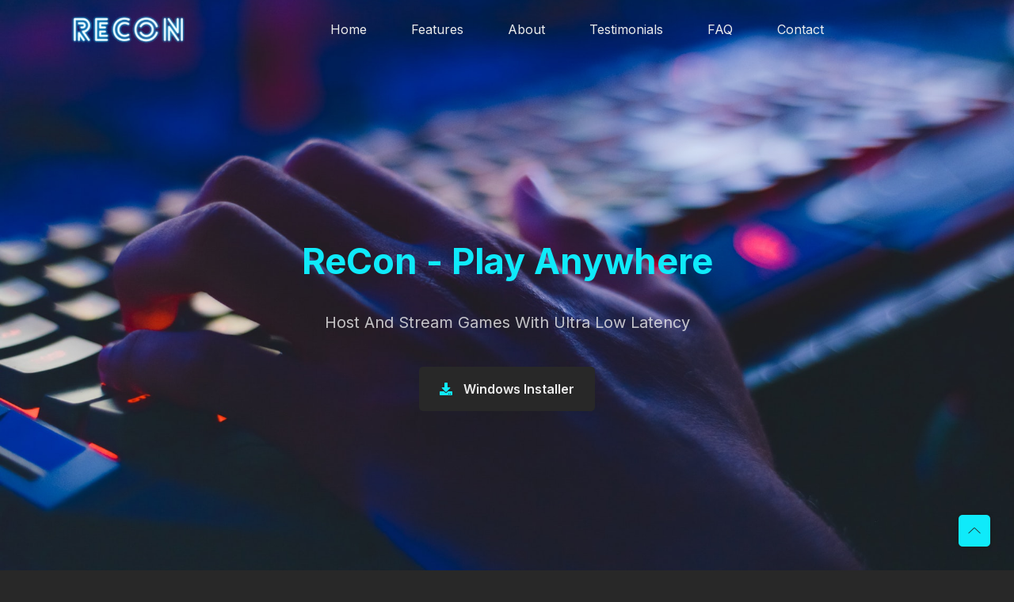

--- FILE ---
content_type: text/html; charset=UTF-8
request_url: https://reconapp.ca/
body_size: 4782
content:
<!-- =========

	Template Name: Play
	Author: UIdeck
	Author URI: https://uideck.com/
	Support: https://uideck.com/support/
	Version: 1.1

========== -->

<!-- Template credit to UIDeck -->

<!DOCTYPE html>
<html lang="en">
  <head>
    <meta charset="UTF-8" />
    <meta http-equiv="X-UA-Compatible" content="IE=edge" />
    <meta name="viewport" content="width=device-width, initial-scale=1.0" />
    <title>ReCon</title>

    <!-- Primary Meta Tags -->
    <meta
      name="title"
      content="ReCon"
    />
    <meta
      name="description"
      content="ReCon"
    />

    <!--====== Favicon Icon ======-->
    <link
      rel="shortcut icon"
      href="assets/images/logo/logo_filled.png"
      type="image/png"
    />

    <!-- ===== All CSS files ===== -->
    <link rel="stylesheet" href="assets/css/bootstrap.min.css" />
    <link rel="stylesheet" href="assets/css/animate.css" />
    <link rel="stylesheet" href="assets/css/lineicons.css" />
    <link rel="stylesheet" href="assets/css/ud-styles.css" />

    <!-- ===== CDN ===== -->
    <script src="https://kit.fontawesome.com/644dcb35a9.js" crossorigin="anonymous"></script>
    
  </head>
  <body>
    <!-- ====== Header Start ====== -->
    <header class="ud-header">
      <div class="container">
        <div class="row">
          <div class="col-lg-12">
            <nav class="navbar navbar-expand-lg">
              <a class='navbar-brand' href='/'>
                <img src="assets/images/logo/brand.png" alt="Brand"/>
              </a>
              <button class="navbar-toggler">
                <span class="toggler-icon"> </span>
                <span class="toggler-icon"> </span>
                <span class="toggler-icon"> </span>
              </button>

              <div class="navbar-collapse">
                <ul id="nav" class="navbar-nav mx-auto">
                  <li class="nav-item">
                    <a class="ud-menu-scroll" href="#home">Home</a>
                  </li>
                  <li class="nav-item">
                    <a class="ud-menu-scroll" href="#features">Features</a>
                  </li>
                  <li class="nav-item">
                    <a class="ud-menu-scroll" href="#about">About</a>
                  </li>
                  <li class="nav-item">
                    <a class="ud-menu-scroll" href="#testimonials">Testimonials</a>
                  </li>
                  <li class="nav-item">
                    <a class="ud-menu-scroll" href="#faq">FAQ</a>
                  </li>
                  <li class="nav-item">
                    <a class="ud-menu-scroll" href="#contact">Contact</a>
                  </li>
                </ul>
              </div>
              
              <!-- Sign In and Sign Up -->
              <!-- <div class="navbar-btn d-none d-sm-inline-block">
                <a href="login.html" class="ud-main-btn ud-login-btn">
                  Sign In
                </a>
                <a class="ud-main-btn ud-white-btn" href="javascript:void(0)">
                  Sign Up
                </a>
              </div> -->
            </nav>
          </div>
        </div>
      </div>
    </header>
    <!-- ====== Header End ====== -->

    <!-- ====== Hero Start ====== -->
    <section class="ud-hero" id="home">
      <div class="container">
        <div class="row">
          <div class="col-lg-12">
            <div class="ud-hero-content wow fadeInUp" data-wow-delay=".2s">
              <h1 class="ud-hero-title">
                ReCon - Play Anywhere
              </h1>
              <p class="ud-hero-desc">
                Host And Stream Games With Ultra Low Latency
              </p>
              <ul class="ud-hero-buttons">
                <li>
                  <a
                    target="_blank"
                    class="ud-main-btn ud-white-btn"
                    href="https://app.reconapp.ca/download/ReCon-Setup-1.1.3.exe"
                    download
                  >
                  <i class="fas fa-download " style="margin-right: 10px;"></i>
                    Windows Installer
                  </a>
                </li>
              </ul>
            </div>
            <div
              class="ud-hero-brands-wrapper wow fadeInUp"
              data-wow-delay=".3s"
            >
          </div>
        </div>
      </div>
    </section>
    <!-- ====== Hero End ====== -->

    <!-- ====== Features Start ====== -->
    <section id="features" class="ud-features">
      <div class="container">
        <div class="row">
          <div class="col-lg-12">
            <div class="ud-section-title">
              <span>Features</span>
              <h2>Play Games Anywhere</h2>
              <p>
                Stream games remotely - Powered by peer hosted remote computers and the
                <a href="https://moonlight-stream.org/" target="_blank">Moonlight</a>
                Client. See this <a href="https://docs.google.com/document/d/1z3oB9EwCIae-gFx5BPKG1G-QxZf8fusFBDOj13V2C1c/edit?usp=sharing">user manual</a> for more information.
              </p>
            </div>
          </div>
        </div>
        <div class="row">
          <div class="col-xl-3 col-lg-3 col-sm-6">
            <div class="ud-single-feature wow fadeInUp" data-wow-delay=".1s">
              <h3 class="ud-feature-title">Step 1:</h3>
              <div class="ud-feature-icon mt-4">
                <i class="fas fa-tools"></i>
              </div>
              <div class="ud-feature-content">
                <h3 class="ud-feature-title">Setup ReCon</h3>
                <p class="ud-feature-desc">
                  Download the ReCon application and register an account.
                </p>
              </div>
            </div>
          </div>
          <div class="col-xl-3 col-lg-3 col-sm-6">
            <div class="ud-single-feature wow fadeInUp" data-wow-delay=".15s">
              <h3 class="ud-feature-title">Step 2:</h3>
              <div class="ud-feature-icon mt-4">
                <i class="fas fa-search"></i>
              </div>
              <div class="ud-feature-content">
                <h3 class="ud-feature-title">Browse Remote Computers</h3>
                <p class="ud-feature-desc">
                  Search for available computers that meet your needs.
                </p>
              </div>
            </div>
          </div>
          <div class="col-xl-3 col-lg-3 col-sm-6">
            <div class="ud-single-feature wow fadeInUp" data-wow-delay=".2s">
              <h3 class="ud-feature-title">Step 3:</h3>
              <div class="ud-feature-icon mt-4">
                <i class="fas fa-gamepad"></i>
              </div>
              <div class="ud-feature-content">
                <h3 class="ud-feature-title">Connect & Play</h3>
                <p class="ud-feature-desc">
                  Connect to a remote machine and start playing your favourite games.
                </p>
              </div>
            </div>
          </div>
        </div>
        <div class="row" style="margin-top: 150px;">
          <div class="col-lg-12">
            <div class="ud-section-title">
              <h2>Host Your Machine</h2>
              <p>
                Start earning money from your unused computers. See this <a href="https://docs.google.com/document/d/1iEhEu2gpLIYY4bETsScwoMwSI66ou1N8UPODYORw3go/edit?usp=sharing">guide</a> for more information.
              </p>
            </div>
          </div>
        </div>
        <div class="row">
          <div class="col-xl-3 col-lg-3 col-sm-6">
            <div class="ud-single-feature wow fadeInUp" data-wow-delay=".1s">
              <h3 class="ud-feature-title">Step 1:</h3>
              <div class="ud-feature-icon mt-4">
                <i class="fas fa-tools"></i>
              </div>
              <div class="ud-feature-content">
                <h3 class="ud-feature-title">Setup ReCon</h3>
                <p class="ud-feature-desc">
                  Download the ReCon application and register an account.
                </p>
              </div>
            </div>
          </div>
          <div class="col-xl-3 col-lg-3 col-sm-6">
            <div class="ud-single-feature wow fadeInUp" data-wow-delay=".15s">
              <h3 class="ud-feature-title">Step 2:</h3>
              <div class="ud-feature-icon mt-4">
                <i class="fas fa-desktop"></i>
              </div>
              <div class="ud-feature-content">
                <h3 class="ud-feature-title">Start Hosting</h3>
                <p class="ud-feature-desc">
                  Complete a first-time setup to begin hosting your computer.
                </p>
              </div>
            </div>
          </div>
          <div class="col-xl-3 col-lg-3 col-sm-6">
            <div class="ud-single-feature wow fadeInUp" data-wow-delay=".2s">
              <h3 class="ud-feature-title">Step 3:</h3>
              <div class="ud-feature-icon mt-4">
                <i class="fas fa-dollar-sign"></i>
              </div>
              <div class="ud-feature-content">
                <h3 class="ud-feature-title">Earn Passive Income</h3>
                <p class="ud-feature-desc">
                  Gamers pay to use your computer to game.
                </p>
              </div>
            </div>
          </div>
        </div>
      </div>
    </section>
    <!-- ====== Features End ====== -->

    <!-- ====== About Start ====== -->
    <section id="about" class="ud-about">
      <div class="container">
        <div class="ud-about-wrapper wow fadeInUp" data-wow-delay=".2s">
          <div class="ud-about-content-wrapper">
            <div class="ud-about-content">
              <span class="tag">About Us</span>
              <h2>Revolutionizing Gaming</h2>
              <p>
                ReCon is the first marketplace for peer-to-peer desktop streaming. 
                For gamers, our goal is to make video games accessible and affordable, 
                so you can play what you want, when you want, how you want.
              </p>
              <br>
                Hosts and those with powerful computers: we want you to join ReCon App!
                Our platform provides an opportunity for you to earn passive income 
                while your computer is idle.
              </p>
              <p>
                Interested? Download the ReCon App and join the gaming revolution today! 
              </p>

              <a class="ud-main-btn" href="https://app.reconapp.ca/download/ReCon-Setup-1.1.3.exe">Download</a>
            </div>
          </div>
          <div class="ud-about-image">
            <div style="max-width:700px;margin-top: 60px;"><img src="assets/images/about/about-image.svg" alt="about-image"/></div>
          </div>
        </div>
      </div>
    </section>
    <!-- ====== About End ====== -->

    <!-- ====== Testimonials Start ====== -->
    <section id="testimonials" class="ud-testimonials">
      <div class="container">
        <div class="row">
          <div class="col-lg-12">
            <div class="ud-section-title mx-auto text-center">
              <span>Testimonials</span>
              <h2>What our Customers Say</h2>
              <p>
                Here’s what our users have to say about ReCon
              </p>
            </div>
          </div>
        </div>

        <div class="row">
          <div class="col-lg-4 col-md-6">
            <div
              class="ud-single-testimonial wow fadeInUp"
              data-wow-delay=".1s"
            >
              <div style="display: flex;flex-direction: row; justify-content: space-between;">
                <h5 class="ud-testimonial-type">Gamer</h5>
                <div class="ud-testimonial-ratings">
                  <i class="lni lni-star-filled"></i>
                  <i class="lni lni-star-filled"></i>
                  <i class="lni lni-star-filled"></i>
                  <i class="lni lni-star-filled"></i>
                  <i class="lni lni-star-filled"></i>
                </div>
              </div>
              <div class="ud-testimonial-content">
                <p>
                  “Finding ReCon allowed me to play games with my friends smoothly, so I can join in without fussing about hardware.”
                </p>
              </div>
              <div class="ud-testimonial-info">
                <div class="ud-testimonial-image">
                  <img
                    src="assets/images/testimonials/author-01.png"
                    alt="author"
                  />
                </div>
                <div class="ud-testimonial-meta">
                  <h4>Lucy DeCruz</h4>
                  <p>Masters Student, age 25</p>
                  <p class="ud-testimonial-extra">Social Gamer</p>
                </div>
              </div>
            </div>
          </div>
          <div class="col-lg-4 col-md-6">
            <div
              class="ud-single-testimonial wow fadeInUp"
              data-wow-delay=".15s"
            >
              <div style="display: flex;flex-direction: row; justify-content: space-between;">
                <h5 class="ud-testimonial-type">Host</h5>
                <div class="ud-testimonial-ratings">
                  <i class="lni lni-star-filled"></i>
                  <i class="lni lni-star-filled"></i>
                  <i class="lni lni-star-filled"></i>
                  <i class="lni lni-star-filled"></i>
                  <i class="lni lni-star-filled"></i>
                </div>
              </div>
              <div class="ud-testimonial-content">
                <p>
                  “Setting up hosting with ReCon was easy and secure thanks to their setup guide. Best of all, hosting has given me passive income with a one-time setup.”
                </p>
              </div>
              <div class="ud-testimonial-info">
                <div class="ud-testimonial-image">
                  <img
                    src="assets/images/testimonials/author-02.png"
                    alt="author"
                  />
                </div>
                <div class="ud-testimonial-meta">
                  <h4>John Naranja</h4>
                  <p>Software Engineer, age 37</p>
                </div>
              </div>
            </div>
          </div>
          <div class="col-lg-4 col-md-6">
            <div
              class="ud-single-testimonial wow fadeInUp"
              data-wow-delay=".2s"
            >
              <div style="display: flex;flex-direction: row; justify-content: space-between;">
                <h5 class="ud-testimonial-type">Gamer</h5>
                <div class="ud-testimonial-ratings">
                  <i class="lni lni-star-filled"></i>
                  <i class="lni lni-star-filled"></i>
                  <i class="lni lni-star-filled"></i>
                  <i class="lni lni-star-filled"></i>
                  <i class="lni lni-star-filled"></i>
                </div>
              </div>
              <div class="ud-testimonial-content">
                <p>
                  “ReCon has given me the freedom of a powerful setup without any of the transportation costs.” 
                </p>
              </div>
              <div class="ud-testimonial-info">
                <div class="ud-testimonial-image">
                  <img
                    src="assets/images/testimonials/author-03.png"
                    alt="author"
                  />
                </div>
                <div class="ud-testimonial-meta">
                  <h4>Andrew Davidson</h4>
                  <p>Second-year Student, age 20</p>
                  <p class="ud-testimonial-extra">Diamond II in League of Legends</p>
                </div>
              </div>
            </div>
          </div>
        </div>
      </div>
    </section>
    <!-- ====== Testimonials End ====== -->

    <!-- ====== FAQ Start ====== -->
    <section id="faq" class="ud-faq">
      <div class="container">
        <div class="row">
          <div class="col-lg-12">
            <div class="ud-section-title text-center mx-auto">
              <span>FAQ</span>
              <h2>Any Questions? Answered</h2>
              <p>
                Find answers to your frequently asked questions here.
              </p>
            </div>
          </div>
        </div>

        <div class="row">
          <div class="col-lg-6">
            <div class="ud-single-faq wow fadeInUp" data-wow-delay=".1s">
              <div class="accordion">
                <button
                  class="ud-faq-btn collapsed"
                  data-bs-toggle="collapse"
                  data-bs-target="#collapseOne"
                >
                  <span class="icon flex-shrink-0">
                    <i class="lni lni-chevron-down"></i>
                  </span>
                  <span>Is it free to host?</span>
                </button>
                <div id="collapseOne" class="accordion-collapse collapse">
                  <div class="ud-faq-body">
                    It's 100% free to host your computer on ReCon. You don't need to pay any fee to begin hosting.
                    ReCon will take a 7.5% cut from what you earn as service fees.
                  </div>
                </div>
              </div>
            </div>
            <div class="ud-single-faq wow fadeInUp" data-wow-delay=".15s">
              <div class="accordion">
                <button
                  class="ud-faq-btn collapsed"
                  data-bs-toggle="collapse"
                  data-bs-target="#collapseTwo"
                >
                  <span class="icon flex-shrink-0">
                    <i class="lni lni-chevron-down"></i>
                  </span>
                  <span>Is it free to use?</span>
                </button>
                <div id="collapseTwo" class="accordion-collapse collapse">
                  <div class="ud-faq-body">
                    ReCon is a marketplace where you can find PCs to game on. You pay an hourly rate decided by the host.
                  </div>
                </div>
              </div>
            </div>
          </div>
          <div class="col-lg-6">
            <div class="ud-single-faq wow fadeInUp" data-wow-delay=".1s">
              <div class="accordion">
                <button
                  class="ud-faq-btn collapsed"
                  data-bs-toggle="collapse"
                  data-bs-target="#collapseFour"
                >
                  <span class="icon flex-shrink-0">
                    <i class="lni lni-chevron-down"></i>
                  </span>
                  <span>Is hosting safe? How are you ensuring safety?</span>
                </button>
                <div id="collapseFour" class="accordion-collapse collapse">
                  <div class="ud-faq-body">
                    ReCon hosting is 100% safe. It is our No.1 priority to make sure that your computer is secure
                    while it is being hosted on ReCon. Some steps we take to guarantee safety includes: setup of a secure Windows account with limited permissions,
                    periodic screen capturing to report the user's activity and more.
                  </div>
                </div>
              </div>
            </div>
            <div class="ud-single-faq wow fadeInUp" data-wow-delay=".15s">
              <div class="accordion">
                <button
                  class="ud-faq-btn collapsed"
                  data-bs-toggle="collapse"
                  data-bs-target="#collapseFive"
                >
                  <span class="icon flex-shrink-0">
                    <i class="lni lni-chevron-down"></i>
                  </span>
                  <span>How is ReCon different than other cloud gaming services?</span>
                </button>
                <div id="collapseFive" class="accordion-collapse collapse">
                  <div class="ud-faq-body">
                    ReCon is fundamentally different from other cloud gaming services because we are not a cloud gaming service.
                    ReCon is a marketplace that provides a platform for gamers to share their PCs. Because of this, we offer wider
                    game selection, better hardware flexibility, and most importantly a community where you can connect to anywhere.
                  </div>
                </div>
              </div>
            </div>
          </div>
        </div>
      </div>
    </section>
    <!-- ====== FAQ End ====== -->

    <!-- ====== Contact Start ====== -->
    <section id="contact" class="ud-contact">
      <div class="container">
        <div class="row align-items-center">
          <div class="col-xl-8 col-lg-7">
            <div class="ud-contact-content-wrapper">
              <div class="ud-contact-title">
                <span>CONTACT US</span>
                <h2>
                  Love to hear from you!
                </h2>
              </div>
              <div class="ud-contact-info-wrapper">
                <!-- <div class="ud-single-info">
                  <div class="ud-info-icon">
                    <i class="lni lni-map-marker"></i>
                  </div>
                  <div class="ud-info-meta">
                    <h5>Our Location</h5>
                    <p>5307 Victoria Drive #244, Vancouver, BC V5P 3V6, Canada</p>
                  </div>
                </div>
                <div class="ud-single-info">
                  <div class="ud-info-icon">
                    <i class="lni lni-envelope"></i>
                  </div>
                  <div class="ud-info-meta">
                    <h5>How Can We Help?</h5>
                    <p>info@reconapp.ca</p>
                  </div> -->
                </div>
              </div>
            </div>
          </div>
          <div class="col-xl-4 col-lg-5">
            <div
              class="ud-contact-form-wrapper wow fadeInUp"
              data-wow-delay=".2s"
            >
              <h3 class="ud-contact-form-title">Send us a Message</h3>
              <div class="ud-contact-form">
                <div class="ud-form-group">
                  <label for="fullName">Full Name*</label>
                  <input
                    type="text"
                    name="fullName"
                    id="form-name"
                  />
                </div>
                <div class="ud-form-group">
                  <label for="message">Message*</label>
                  <textarea
                    name="message"
                    rows="1"
                    id="form-message"
                  ></textarea>
                </div>
                <div class="ud-form-group mb-0">
                  <button onclick="sendMail()" class="ud-main-btn">
                    Send Message
                  </button>
                </div>
              </div>
            </div>
          </div>
        </div>
      </div>
    </section>
    <!-- ====== Contact End ====== -->

    <!-- ====== Footer Start ====== -->
    <footer class="ud-footer wow fadeInUp" data-wow-delay=".15s">
      <div class="ud-footer-widgets">
        <div class="container">
          <div class="row">
            <div class="col-xl-3 col-lg-4 col-md-6">
              <div class="ud-widget">
                <a class='ud-footer-logo' href='/'>
                  <img src="assets/images/logo/brand.png" alt="logo" />
                </a>
                <p class="ud-widget-desc">
                The Future of Gaming.
                </p>
                </div>
              </div>
          </div>
          <div class="row pb-4">
            <div class="col-6">
              <h5>ON Branch (Primary)</h5>
              <div>
                185 The West Mall, 905,
              </div>
              <div>
                Etobicoke, Ontario, Canada, M9C 5L5
              </div>
            </div>
            <div class="col-6">
              <h5>BC Branch (Secondary)</h5>
              <div>
                Waterfront Business Centre 145 Chadwick Ct, #220, North
              </div>
              <div>
                Vancouver, British Columbia, Canada, V7M 3K2
              </div>
            </div>
        </div>
      </div>
      <div class="ud-footer-bottom">
        <div class="container">
          <div class="row">
            <div class="col-md-8">
              <div class="ud-footer-bottom-left">
                <a href='/privacy-policy'>Privacy Policy</a>
                <a href='/terms-and-conditions'>Terms & Conditions</a>
              </div>
            </div>
            <div class="col-md-4">
              <p class="ud-footer-bottom-right">
                Template by
                <a href="https://uideck.com" rel="nofollow">UIdeck</a>
              </p>
            </div>
          </div>
        </div>
      </div>
    </footer>
    <!-- ====== Footer End ====== -->

    <!-- ====== Back To Top Start ====== -->
    <a href="javascript:void(0)" class="back-to-top">
      <i class="lni lni-chevron-up"> </i>
    </a>
    <!-- ====== Back To Top End ====== -->

    <!-- ====== All Javascript Files ====== -->
    <script src="assets/js/bootstrap.bundle.min.js"></script>
    <script src="assets/js/wow.min.js"></script>
    <script src="assets/js/main.js"></script>
    <script>
      const getDownloadLink = () => "https://app.reconapp.ca/download/ReCon-Setup-1.1.3.exe";

      const DownloadLink = () => {
        window.alert("Coming soon!");
      };

      // ==== for menu scroll
      const pageLink = document.querySelectorAll(".ud-menu-scroll");

      pageLink.forEach((elem) => {
        elem.addEventListener("click", (e) => {
          e.preventDefault();
          document.querySelector(elem.getAttribute("href")).scrollIntoView({
            behavior: "smooth",
            offsetTop: 1 - 60,
          });
        });
      });

      // section menu active
      function onScroll(event) {
        const sections = document.querySelectorAll(".ud-menu-scroll");
        const scrollPos =
          window.pageYOffset ||
          document.documentElement.scrollTop ||
          document.body.scrollTop;

        for (let i = 0; i < sections.length; i++) {
          const currLink = sections[i];
          const val = currLink.getAttribute("href");
          const refElement = document.querySelector(val);
          const scrollTopMinus = scrollPos + 73;
          if (
            refElement.offsetTop <= scrollTopMinus &&
            refElement.offsetTop + refElement.offsetHeight > scrollTopMinus
          ) {
            document
              .querySelector(".ud-menu-scroll")
              .classList.remove("active");
            currLink.classList.add("active");
          } else {
            currLink.classList.remove("active");
          }
        }
      }

      const sendMail = () => {
        let name = document.getElementById('form-name').value;
        let message = document.getElementById('form-message').value;
        window.location.replace(`mailto:info@reconapp.ca?body=${message}&subject=${name} wants to talk about ReCon.`)
      }

      window.document.addEventListener("scroll", onScroll);
    </script>
  </body>
</html>


--- FILE ---
content_type: text/css; charset=UTF-8
request_url: https://reconapp.ca/assets/css/ud-styles.css
body_size: 6475
content:
/* =======

	Template Name: Play Bootstrap
	Author: UIdeck
	Author URI: https://uideck.com/
	Support: https://github.com/uideck/
	Version: 1.0

======== */
/*===========================
  COMMON css 
===========================*/
@import url("https://fonts.googleapis.com/css2?family=Inter:wght@200;300;400;500;600;700;800;900&display=swap");
:root {
  --font: "Inter", sans-serif;
  --body-color: #d4d6d8;
  --heading-color: #ececec;
  --primary-color: #0feafa;
  --primary-darker: #18b2dc;
  --accent-color: #ac43b1;
  --dark800: #282828;
  --dark700: #404040;
  --background-accent: #2b2f30;
}

body {
  font-family: var(--font);
  font-weight: normal;
  font-style: normal;
  color: var(--body-color);
  overflow-x: hidden;
  background-color: var(--dark800);
}

* {
  margin: 0;
  padding: 0;
  -webkit-box-sizing: border-box;
  box-sizing: border-box;
}

img {
  max-width: 100%;
}

a,
button,
input,
textarea {
  -webkit-transition: all 0.3s ease-out 0s;
  transition: all 0.3s ease-out 0s;
}

a,
a:focus,
input:focus,
textarea:focus,
button:focus,
.navbar-toggler:focus {
  text-decoration: none;
  outline: none;
  -webkit-box-shadow: none;
  box-shadow: none;
}

a:focus,
a:hover {
  text-decoration: none;
}

i,
span,
a {
  display: inline-block;
}

audio,
canvas,
iframe,
img,
svg,
video {
  vertical-align: middle;
}

h1,
h2,
h3,
h4,
h5,
h6 {
  font-weight: 700;
  color: var(--heading-color);
  margin: 0px;
}

h1 {
  font-size: 48px;
}

h2 {
  font-size: 36px;
}

h3 {
  font-size: 28px;
}

h4 {
  font-size: 22px;
}

h5 {
  font-size: 18px;
}

h6 {
  font-size: 16px;
}

ul,
ol {
  margin: 0px;
  padding: 0px;
  list-style-type: none;
}

p {
  font-size: 16px;
  font-weight: 400;
  line-height: 26px;
  color: var(--body-color);
  margin: 0px;
}

.bg_cover {
  background-position: center center;
  background-size: cover;
  background-repeat: no-repeat;
  width: 100%;
  height: 100%;
}

/*===== All Button Style =====*/
.ud-main-btn {
  display: inline-block;
  text-align: center;
  white-space: nowrap;
  vertical-align: middle;
  font-weight: 500;
  font-size: 16px;
  border-radius: 5px;
  padding: 15px 25px;
  border: 1px solid transparent;
  color: var(--dark800);
  cursor: pointer;
  z-index: 5;
  -webkit-transition: all 0.4s ease-out 0s;
  transition: all 0.4s ease-out 0s;
  background: var(--primary-color);
}

.ud-main-btn:hover {
  color: var(--dark800);
  background: var(--heading-color);
}

@media (max-width: 767px) {
  .container {
    padding-left: 40px;
    padding-right: 40px;
  }
}

@media only screen and (min-width: 576px) and (max-width: 767px) {
  .container {
    padding-left: 20px;
    padding-right: 20px;
  }
}

.back-to-top {
  width: 40px;
  height: 40px;
  line-height: 40px;
  background: var(--primary-color);
  -webkit-box-shadow: 0px 0px 5px rgba(0, 0, 0, 0.2);
  box-shadow: 0px 0px 5px rgba(0, 0, 0, 0.2);
  text-align: center;
  -webkit-box-pack: center;
  -ms-flex-pack: center;
  justify-content: center;
  -webkit-box-align: center;
  -ms-flex-align: center;
  align-items: center;
  border-radius: 5px;
  position: fixed;
  right: 30px;
  bottom: 30px;
  z-index: 99;
  color: var(--dark800);
}

.back-to-top:hover {
  color: var(--dark800);
  background: var(--heading-color);
}

/* ===== Header CSS ===== */
.ud-header {
  position: absolute;
  top: 0;
  left: 0;
  width: 100%;
  z-index: 99;
  -webkit-transition: all 0.3s ease-out 0s;
  transition: all 0.3s ease-out 0s;
}

.sticky {
  position: fixed;
  z-index: 99;
  background-color: rgba(64, 64, 64, 0.8);
  -webkit-backdrop-filter: blur(5px);
  backdrop-filter: blur(5px);
  -webkit-box-shadow: inset 0 -1px 0 0 rgba(0, 0, 0, 0.1);
  box-shadow: inset 0 -1px 0 0 rgba(0, 0, 0, 0.1);
  -webkit-transition: all 0.3s ease-out 0s;
  transition: all 0.3s ease-out 0s;
}

.sticky .navbar {
  padding: 0;
}

.navbar {
  padding: 0px 0;
  border-radius: 5px;
  position: relative;
  -webkit-transition: all 0.3s ease-out 0s;
  transition: all 0.3s ease-out 0s;
}

.navbar-brand {
  padding: 0;
}

@media only screen and (min-width: 768px) and (max-width: 991px),
  (max-width: 767px) {
  .navbar-brand {
    padding: 5px 0px;
  }
}

.navbar-brand img {
  max-width: 160px;
}

.navbar-toggler {
  padding: 0;
}

.navbar-toggler .toggler-icon {
  width: 30px;
  height: 2px;
  background-color: var(--primary-color);
  display: block;
  margin: 5px 0;
  position: relative;
  -webkit-transition: all 0.3s ease-out 0s;
  transition: all 0.3s ease-out 0s;
}

.navbar-toggler.active .toggler-icon:nth-of-type(1) {
  -webkit-transform: rotate(45deg);
  transform: rotate(45deg);
  top: 7px;
}

.navbar-toggler.active .toggler-icon:nth-of-type(2) {
  opacity: 0;
}

.navbar-toggler.active .toggler-icon:nth-of-type(3) {
  -webkit-transform: rotate(135deg);
  transform: rotate(135deg);
  top: -7px;
}

@media only screen and (min-width: 768px) and (max-width: 991px),
  (max-width: 767px) {
  .navbar-collapse {
    position: absolute;
    top: 100%;
    right: 0;
    max-width: 300px;
    width: 100%;
    background-color: var(--dark800);
    z-index: 9;
    -webkit-box-shadow: 0px 15px 20px 0px rgba(0, 0, 0, 0.1);
    box-shadow: 0px 15px 20px 0px rgba(0, 0, 0, 0.1);
    padding: 0px;
    display: none;
    border-radius: 5px;
  }
  .navbar-collapse.show {
    display: block;
  }
}

@media only screen and (min-width: 768px) and (max-width: 991px),
  (max-width: 767px) {
  .navbar-nav {
    padding: 20px 30px;
  }
}

.navbar-nav .nav-item {
  position: relative;
  padding: 0px 20px;
}

@media only screen and (min-width: 992px) and (max-width: 1199px) {
  .navbar-nav .nav-item {
    padding: 0px 12px;
  }
}

@media only screen and (min-width: 768px) and (max-width: 991px),
  (max-width: 767px) {
  .navbar-nav .nav-item {
    padding: 0px;
  }
}

.navbar-nav .nav-item > a {
  font-size: 16px;
  font-weight: 400;
  color: var(--heading-color);
  -webkit-transition: all 0.3s ease-out 0s;
  transition: all 0.3s ease-out 0s;
  padding: 25px 8px;
  position: relative;
}

@media only screen and (min-width: 768px) and (max-width: 991px),
  (max-width: 767px) {
  .navbar-nav .nav-item > a {
    display: block;
    padding: 8px 0;
    color: var(--heading-color);
  }
}

.navbar-nav .nav-item > a:hover,
.navbar-nav .nav-item > a.active {
  color: var(--primary-color);
  opacity: 1;
}

@media only screen and (min-width: 768px) and (max-width: 991px),
  (max-width: 767px) {
  .navbar-nav .nav-item > a:hover,
  .navbar-nav .nav-item > a.active {
    color: var(--primary-color);
    opacity: 1;
  }
}

.navbar-nav .nav-item .ud-submenu {
  position: absolute;
  width: 250px;
  background: var(--dark800);
  top: 110%;
  padding: 20px 30px;
  -webkit-box-shadow: 0 15px 44px rgba(140, 140, 140, 0.18);
  box-shadow: 0 15px 44px rgba(140, 140, 140, 0.18);
  border-radius: 5px;
  opacity: 0;
  visibility: hidden;
  -webkit-transition: all 0.3s ease-out 0s;
  transition: all 0.3s ease-out 0s;
}

@media only screen and (min-width: 768px) and (max-width: 991px),
  (max-width: 767px) {
  .navbar-nav .nav-item .ud-submenu {
    position: static;
    -webkit-box-shadow: none;
    box-shadow: none;
    width: 100%;
    padding: 0px;
    opacity: 1;
    visibility: visible;
    display: none;
  }
}

.navbar-nav .nav-item .ud-submenu.show {
  display: block;
}

.navbar-nav .nav-item .ud-submenu .ud-submenu-link {
  padding: 7px 0;
  color: var(--heading-color);
  font-size: 14px;
}

.navbar-nav .nav-item .ud-submenu .ud-submenu-link:hover {
  color: var(--primary-color);
}

.navbar-nav .nav-item:hover > a {
  opacity: 0.5;
}

@media only screen and (min-width: 768px) and (max-width: 991px),
  (max-width: 767px) {
  .navbar-nav .nav-item:hover > a {
    color: var(--primary-color);
    opacity: 1;
  }
}

.navbar-nav .nav-item:hover > .ud-submenu {
  opacity: 1;
  visibility: visible;
  top: 100%;
}

.navbar-nav .nav-item.nav-item-has-children > a {
  position: relative;
}

.navbar-nav .nav-item.nav-item-has-children > a::after {
  content: "";
  -webkit-box-sizing: border-box;
  box-sizing: border-box;
  position: absolute;
  width: 10px;
  height: 10px;
  border-bottom: 2px solid;
  border-right: 2px solid;
  -webkit-transform: rotate(45deg) translateY(-50%);
  transform: rotate(45deg) translateY(-50%);
  right: -15px;
  top: 50%;
  margin-top: -2px;
}

@media only screen and (min-width: 768px) and (max-width: 991px),
  (max-width: 767px) {
  .navbar-nav .nav-item.nav-item-has-children > a::after {
    right: 5px;
  }
}

@media only screen and (min-width: 768px) and (max-width: 991px),
  (max-width: 767px) {
  .navbar-btn {
    position: absolute;
    top: 50%;
    right: 50px;
    -webkit-transform: translateY(-50%);
    transform: translateY(-50%);
  }
}

.navbar-btn .ud-main-btn {
  padding: 8px 16px;
  background: transparent;
}

.navbar-btn .ud-login-btn:hover {
  opacity: 0.5;
}

.navbar-btn .ud-white-btn {
  background: rgba(255, 255, 255, 0.2);
}

.navbar-btn .ud-white-btn:hover {
  background: white;
  color: var(--heading-color);
}

.sticky .navbar-toggler .toggler-icon {
  background-color: var(--heading-color);
}

.sticky .navbar-nav .nav-item:hover > a {
  color: var(--primary-color);
  opacity: 1;
}

.sticky .navbar-nav .nav-item a {
  color: var(--heading-color);
}

.sticky .navbar-nav .nav-item a.active,
.sticky .navbar-nav .nav-item a:hover {
  color: var(--primary-color);
  opacity: 1;
}

.sticky .navbar-btn .ud-main-btn.ud-login-btn {
  color: var(--heading-color);
}

.sticky .navbar-btn .ud-main-btn.ud-login-btn:hover {
  color: var(--primary-color);
  opacity: 1;
}

.sticky .navbar-btn .ud-white-btn {
  background: var(--primary-color);
  color: var(--dark800);
}

.sticky .navbar-btn .ud-white-btn:hover {
  background: var(--heading-color);
}

/* ===== Hero CSS ===== */
.ud-hero {
  background: var(--primary-color);
  background-image: url("../images/banner/banner-bg.jpg");
  background-position-y: 30%;
  background-attachment: fixed;
  background-repeat: no-repeat;
  background-size: cover;
  padding-top: 300px;
  padding-bottom: 200px;
}

@media only screen and (min-width: 768px) and (max-width: 991px) {
  .ud-hero {
    padding-top: 160px;
  }
}

@media (max-width: 767px) {
  .ud-hero {
    padding-top: 130px;
  }
}

.ud-hero-content {
  max-width: 780px;
  margin: auto;
  margin-bottom: 30px;
}

.ud-hero-content .ud-hero-title {
  color: var(--primary-color);
  font-weight: 700;
  font-size: 45px;
  line-height: 60px;
  text-align: center;
  margin-bottom: 30px;
}

@media only screen and (min-width: 768px) and (max-width: 991px) {
  .ud-hero-content .ud-hero-title {
    font-size: 38px;
    line-height: 50px;
  }
}

@media (max-width: 767px) {
  .ud-hero-content .ud-hero-title {
    font-size: 26px;
    line-height: 38px;
  }
}

.ud-hero-content .ud-hero-desc {
  font-weight: normal;
  font-size: 20px;
  line-height: 35px;
  text-align: center;
  color: var(--heading-color);
  opacity: 0.8;
  max-width: 600px;
  margin: auto;
  margin-bottom: 30px;
}

@media (max-width: 767px) {
  .ud-hero-content .ud-hero-desc {
    font-size: 16px;
    line-height: 30px;
  }
}

.ud-hero-buttons {
  display: -webkit-box;
  display: -ms-flexbox;
  display: flex;
  -webkit-box-align: center;
  -ms-flex-align: center;
  align-items: center;
  -webkit-box-pack: center;
  -ms-flex-pack: center;
  justify-content: center;
}

.ud-hero-buttons .ud-main-btn {
  margin: 8px;
}

@media (max-width: 767px) {
  .ud-hero-buttons .ud-main-btn {
    margin: 5px;
  }
}

@media (max-width: 767px) {
  .ud-hero-buttons .ud-main-btn {
    padding: 12px 16px;
  }
}

.ud-hero-buttons .ud-white-btn {
  background: var(--dark800);
  color: var(--heading-color);
  font-weight: 600;
}

.ud-hero-buttons .ud-white-btn i {
  color: var(--primary-color);
}

.ud-hero-buttons .ud-white-btn:hover {
  -webkit-box-shadow: 0px 0px 25px rgba(0, 0, 0, 0.2);
  box-shadow: 0px 0px 25px rgba(0, 0, 0, 0.2);
  background: var(--primary-color);
  color: var(--dark800);
}

.ud-hero-buttons .ud-white-btn:hover i {
  color: var(--dark800);
}

.ud-hero-buttons .ud-link-btn:hover {
  color: var(--dark800);
  background: transparent;
  opacity: 0.5;
}

.ud-hero-brands-wrapper {
  text-align: center;
  margin-bottom: 40px;
}

.ud-hero-brands-wrapper img {
  -webkit-transition: all 0.3s;
  transition: all 0.3s;
  opacity: 0.5;
  max-width: 250px;
}

.ud-hero-brands-wrapper img:hover {
  opacity: 1;
}

.ud-hero-image {
  max-width: 845px;
  margin: auto;
  text-align: center;
  position: relative;
  z-index: 1;
}

.ud-hero-image img {
  max-width: 100%;
  text-align: center;
}

.ud-hero-image .shape {
  position: absolute;
  z-index: -1;
}

.ud-hero-image .shape.shape-1 {
  bottom: 0;
  left: -30px;
}

.ud-hero-image .shape.shape-2 {
  top: -20px;
  right: -20px;
}

/* ===== Features CSS ===== */
.ud-features {
  padding-top: 120px;
  padding-bottom: 90px;
  background: #282828;
}

@media (max-width: 767px) {
  .ud-features {
    padding-top: 80px;
    padding-bottom: 40px;
  }
}

.ud-section-title {
  max-width: 620px;
  margin-bottom: 70px;
}

.ud-section-title span {
  font-weight: 600;
  font-size: 18px;
  color: var(--primary-color);
  margin-bottom: 10px;
}

.ud-section-title h2 {
  font-weight: 700;
  font-size: 42px;
  line-height: 55px;
  text-transform: capitalize;
  color: var(--heading-color);
  margin-bottom: 20px;
}

.ud-section-title p {
  font-size: 20px;
  line-height: 30px;
}

@media (max-width: 767px) {
  .ud-section-title p {
    font-size: 16px;
    line-height: 26px;
  }
}

.ud-section-title a {
  color: var(--primary-color);
}

.ud-single-feature {
  margin-bottom: 40px;
}

.ud-single-feature:hover .ud-feature-icon::before {
  -webkit-transform: rotate(45deg);
  transform: rotate(45deg);
}

.ud-single-feature .ud-feature-icon {
  width: 70px;
  height: 70px;
  display: -webkit-box;
  display: -ms-flexbox;
  display: flex;
  -webkit-box-align: center;
  -ms-flex-align: center;
  align-items: center;
  -webkit-box-pack: center;
  -ms-flex-pack: center;
  justify-content: center;
  border-radius: 14px;
  background: var(--primary-color);
  font-size: 32px;
  color: var(--dark800);
  position: relative;
  z-index: 1;
  text-align: center;
  margin-bottom: 40px;
}

.ud-single-feature .ud-feature-icon::before {
  content: "";
  position: absolute;
  width: 100%;
  height: 100%;
  top: 0;
  left: 0;
  border-radius: 14px;
  background: var(--primary-color);
  opacity: 0.2;
  z-index: -1;
  -webkit-transform: rotate(23deg);
  transform: rotate(23deg);
  -webkit-transition: all 0.3s ease-out 0s;
  transition: all 0.3s ease-out 0s;
}

.ud-single-feature .ud-feature-title {
  font-weight: 700;
  font-size: 20px;
  line-height: 28px;
  margin-bottom: 12px;
}

@media only screen and (min-width: 992px) and (max-width: 1199px) {
  .ud-single-feature .ud-feature-title {
    font-size: 18px;
    line-height: 26px;
  }
}

.ud-single-feature .ud-feature-desc {
  font-size: 16px;
  line-height: 24px;
  margin-bottom: 40px;
}

.ud-single-feature .ud-feature-link {
  font-weight: 500;
  color: var(--body-color);
}

.ud-single-feature .ud-feature-link:hover {
  color: var(--primary-color);
}

/* ===== About CSS ===== */
.ud-about {
  background: var(--background-accent);
  padding: 120px 0;
}

@media (max-width: 767px) {
  .ud-about {
    padding: 80px 0;
  }
}

.ud-about-wrapper {
  background: var(--dark800);
  border: 1px solid rgba(0, 0, 0, 0.08);
  display: -webkit-box;
  display: -ms-flexbox;
  display: flex;
  -webkit-box-pack: justify;
  -ms-flex-pack: justify;
  justify-content: space-between;
}

@media only screen and (min-width: 768px) and (max-width: 991px),
  (max-width: 767px) {
  .ud-about-wrapper {
    display: block;
  }
}

.ud-about-content-wrapper {
  padding: 70px;
}

@media (max-width: 767px) {
  .ud-about-content-wrapper {
    padding: 50px 30px;
  }
}

@media only screen and (min-width: 576px) and (max-width: 767px) {
  .ud-about-content-wrapper {
    padding: 50px;
  }
}

.ud-about-content {
  max-width: 500px;
}

.ud-about-content .tag {
  font-weight: 500;
  font-size: 14px;
  color: var(--dark800);
  background: var(--primary-color);
  padding: 5px 20px;
  display: inline-block;
  margin-bottom: 20px;
}

.ud-about-content h2 {
  font-weight: bold;
  font-size: 36px;
  line-height: 45px;
  margin-bottom: 30px;
}

@media (max-width: 767px) {
  .ud-about-content h2 {
    font-size: 26px;
    line-height: 38px;
  }
}

.ud-about-content p {
  font-size: 16px;
  line-height: 28px;
  margin-bottom: 40px;
}

.ud-about-content .ud-main-btn:hover {
  background: #2748b4;
  -webkit-box-shadow: 0px 0px 10px rgba(0, 0, 0, 0.3);
  box-shadow: 0px 0px 10px rgba(0, 0, 0, 0.3);
}

@media only screen and (min-width: 768px) and (max-width: 991px),
  (max-width: 767px) {
  .ud-about-image {
    text-align: center;
  }
}

/* ===== Pricing CSS ===== */
.ud-pricing {
  padding-top: 120px;
  padding-bottom: 90px;
  background-color: var(--dark700);
}

@media (max-width: 767px) {
  .ud-pricing {
    padding-top: 80px;
    padding-bottom: 40px;
  }
}

.ud-single-pricing {
  margin-bottom: 40px;
  background: var(--dark800);
  border: 2px solid var(--dark700) dc;
  border-radius: 8px;
  text-align: center;
  padding: 45px 30px;
  position: relative;
}

.ud-single-pricing.active {
  background: -webkit-gradient(
    linear,
    left top,
    left bottom,
    from(#3056d3),
    to(#179bee)
  );
  background: linear-gradient(
    180deg,
    var(--primary-color) 0%,
    var(--primary-darker) 100%
  );
  border: none;
  padding: 55px 30px;
}

.ud-single-pricing.active .ud-pricing-header h3,
.ud-single-pricing.active .ud-pricing-header h4 {
  color: var(--dark800);
}

.ud-single-pricing.active .ud-pricing-body li {
  color: var(--dark800);
}

.ud-single-pricing.first-item::after,
.ud-single-pricing.last-item::after {
  content: "";
  position: absolute;
  width: 55px;
  height: 55px;
  z-index: 1;
}

.ud-single-pricing.first-item::after {
  background: var(--primary-color);
  left: -2px;
  bottom: -2px;
  border-radius: 0px 55px 0px 8px;
}

.ud-single-pricing.last-item::after {
  background: #13c296;
  top: -2px;
  right: -2px;
  border-radius: 0px 8px 0px 55px;
}

.ud-single-pricing .ud-popular-tag {
  display: inline-block;
  padding: 10px 25px;
  background: var(--dark800);
  border-radius: 30px;
  color: var(--primary-color);
  margin-bottom: 20px;
  font-weight: 600;
}

.ud-single-pricing .ud-pricing-header h3 {
  font-weight: 500;
  font-size: 15px;
  margin-bottom: 8px;
}

.ud-single-pricing .ud-pricing-header h4 {
  font-weight: 600;
  font-size: 26px;
  color: var(--primary-color);
  margin-bottom: 40px;
}

.ud-single-pricing .ud-pricing-body {
  margin-bottom: 40px;
}

.ud-single-pricing .ud-pricing-body li {
  font-weight: 500;
  font-size: 15px;
  margin-bottom: 18px;
}

.ud-single-pricing .ud-main-btn {
  border-radius: 30px;
  padding: 15px 40px;
}

.ud-single-pricing .ud-border-btn {
  border: 1px solid #d4deff;
  color: var(--primary-color);
  background: var(--dark800);
}

.ud-single-pricing .ud-border-btn:hover {
  color: var(--dark800);
  border-color: var(--primary-color);
  background: var(--primary-color);
}

.ud-single-pricing .ud-white-btn {
  background: var(--dark800);
  color: var(--heading-color);
}

.ud-single-pricing .ud-white-btn:hover {
  color: var(--dark800);
  background: var(--heading-color);
}

/* ===== FAQ CSS ===== */
.ud-faq {
  padding-top: 120px;
  padding-bottom: 90px;
  background: var(--dark700);
  position: relative;
  z-index: 1;
}

@media (max-width: 767px) {
  .ud-faq {
    padding-top: 80px;
    padding-bottom: 50px;
  }
}

.ud-faq .shape {
  position: absolute;
  z-index: -1;
  left: 0;
  top: 0;
}

.ud-single-faq {
  background: var(--dark800);
  border: 1px solid var(--primary-color);
  -webkit-box-shadow: 0px 20px 95px rgba(201, 203, 204, 0.3);
  box-shadow: 0px 20px 95px rgba(201, 203, 204, 0.3);
  border-radius: 10px;
  margin-bottom: 30px;
}

.ud-single-faq .ud-faq-btn {
  text-align: left;
  display: -webkit-box;
  display: -ms-flexbox;
  display: flex;
  width: 100%;
  -webkit-box-align: center;
  -ms-flex-align: center;
  align-items: center;
  border: none;
  background: transparent;
  font-weight: 600;
  font-size: 18px;
  color: var(--heading-color);
  opacity: 0.88;
  padding: 30px;
}

@media only screen and (min-width: 992px) and (max-width: 1199px),
  (max-width: 767px) {
  .ud-single-faq .ud-faq-btn {
    padding: 15px;
  }
}

.ud-single-faq .ud-faq-btn.collapsed span.icon i {
  -webkit-transform: rotate(0deg);
  transform: rotate(0deg);
}

.ud-single-faq .ud-faq-btn span.icon {
  display: -webkit-box;
  display: -ms-flexbox;
  display: flex;
  -webkit-box-align: center;
  -ms-flex-align: center;
  align-items: center;
  -webkit-box-pack: center;
  -ms-flex-pack: center;
  justify-content: center;
  width: 42px;
  height: 42px;
  background: rgba(48, 86, 211, 0.06);
  border-radius: 10px;
  color: var(--primary-color);
  margin-right: 24px;
}

.ud-single-faq .ud-faq-btn span.icon i {
  -webkit-transform: rotate(180deg);
  transform: rotate(180deg);
  -webkit-transition: all 0.3s;
  transition: all 0.3s;
  font-size: 14px;
  font-weight: 700;
}

.ud-single-faq .ud-faq-body {
  padding: 0px 30px 40px 95px;
}

@media only screen and (min-width: 992px) and (max-width: 1199px),
  (max-width: 767px) {
  .ud-single-faq .ud-faq-body {
    padding: 0px 16px 20px 82px;
  }
}

/* ===== Testimonials CSS ===== */
.ud-testimonials {
  padding-top: 120px;
  background-color: var(--dark800);
}

@media (max-width: 767px) {
  .ud-testimonials {
    padding-top: 80px;
  }
}

.ud-single-testimonial {
  padding: 30px;
  background: var(--dark700);
  margin-bottom: 50px;
}

.ud-single-testimonial .ud-testimonial-type {
  color: var(--primary-color);
}

.ud-single-testimonial .ud-testimonial-ratings {
  margin-bottom: 10px;
}

.ud-single-testimonial .ud-testimonial-ratings i {
  color: #fbb040;
}

.ud-single-testimonial .ud-testimonial-content {
  margin-bottom: 25px;
}

.ud-single-testimonial .ud-testimonial-content p {
  font-size: 16px;
  line-height: 30px;
  color: var(--heading-color);
}

.ud-single-testimonial .ud-testimonial-info {
  display: -webkit-box;
  display: -ms-flexbox;
  display: flex;
  -webkit-box-align: center;
  -ms-flex-align: center;
  align-items: center;
}

.ud-single-testimonial .ud-testimonial-info .ud-testimonial-image {
  width: 50px;
  height: 50px;
  border-radius: 50%;
  overflow: hidden;
  margin-right: 20px;
}

.ud-single-testimonial .ud-testimonial-info .ud-testimonial-meta h4 {
  font-weight: 600;
  font-size: 14px;
}

.ud-single-testimonial .ud-testimonial-info .ud-testimonial-meta p {
  font-size: 12px;
  color: #969696;
}

.ud-single-testimonial
  .ud-testimonial-info
  .ud-testimonial-meta
  .ud-testimonial-extra {
  line-height: 12px;
  font-size: 11px;
  color: #969696;
  opacity: 0.75;
  font-style: italic;
}

.ud-brands .ud-title {
  margin-bottom: 30px;
}

.ud-brands .ud-title h6 {
  font-weight: normal;
  font-size: 12px;
  color: var(--body-color);
  display: inline-block;
  position: relative;
}

.ud-brands .ud-title h6::after {
  content: "";
  position: absolute;
  width: 30px;
  height: 1px;
  background: #afb2b5;
  right: -40px;
  top: 50%;
}

.ud-brands .ud-brands-logo {
  display: -webkit-box;
  display: -ms-flexbox;
  display: flex;
  -webkit-box-align: center;
  -ms-flex-align: center;
  align-items: center;
  -ms-flex-wrap: wrap;
  flex-wrap: wrap;
  margin-right: -40px;
}

.ud-brands .ud-brands-logo .ud-single-logo {
  margin-right: 40px;
  margin-bottom: 20px;
  max-width: 140px;
}

.ud-brands .ud-brands-logo .ud-single-logo:hover img {
  -webkit-filter: none;
  filter: none;
}

.ud-brands .ud-brands-logo .ud-single-logo img {
  -webkit-filter: grayscale(1);
  filter: grayscale(1);
  -webkit-transition: all 0.3s ease-out 0s;
  transition: all 0.3s ease-out 0s;
}

/* ===== Team CSS ===== */
.ud-team {
  padding-top: 120px;
  padding-bottom: 80px;
}

@media (max-width: 767px) {
  .ud-team {
    padding-top: 80px;
    padding-bottom: 40px;
  }
}

.ud-single-team {
  margin-bottom: 40px;
}

.ud-single-team .ud-team-image-wrapper {
  width: 170px;
  height: 170px;
  position: relative;
  margin: 0px auto 25px;
}

.ud-single-team .ud-team-image {
  border-radius: 50%;
}

.ud-single-team .ud-team-image img {
  width: 100%;
  border-radius: 50%;
}

.ud-single-team .shape {
  position: absolute;
  z-index: -1;
}

.ud-single-team .shape.shape-1 {
  top: 0;
  left: 0;
}

.ud-single-team .shape.shape-2 {
  bottom: 0;
  right: 0;
}

.ud-single-team .ud-team-info {
  text-align: center;
  margin-bottom: 20px;
}

.ud-single-team .ud-team-info h5 {
  font-weight: 500;
  font-size: 18px;
  text-transform: capitalize;
  margin-bottom: 10px;
}

.ud-single-team .ud-team-info h6 {
  font-weight: 500;
  font-size: 12px;
  color: var(--body-color);
}

.ud-single-team .ud-team-socials {
  display: -webkit-box;
  display: -ms-flexbox;
  display: flex;
  -webkit-box-align: center;
  -ms-flex-align: center;
  align-items: center;
  -webkit-box-pack: center;
  -ms-flex-pack: center;
  justify-content: center;
}

.ud-single-team .ud-team-socials a {
  width: 32px;
  height: 32px;
  display: -webkit-box;
  display: -ms-flexbox;
  display: flex;
  -webkit-box-align: center;
  -ms-flex-align: center;
  align-items: center;
  -webkit-box-pack: center;
  -ms-flex-pack: center;
  justify-content: center;
  margin: 0px 10px;
  color: #cdced6;
}

.ud-single-team .ud-team-socials a:hover {
  color: var(--primary-color);
}

/* ===== Contact CSS ===== */
.ud-contact {
  padding: 120px 0px;
  position: relative;
  background: var(--background-accent);
}

@media (max-width: 767px) {
  .ud-contact {
    padding: 80px 0;
  }
}

.ud-contact::after {
  content: "";
  position: absolute;
  z-index: -1;
  width: 100%;
  top: 0;
  left: 0;
  height: 50%;
  background: var(--dark700);
}

@media only screen and (min-width: 992px) and (max-width: 1199px) {
  .ud-contact::after {
    height: 45%;
  }
}

.ud-contact-title {
  margin-bottom: 150px;
}

@media only screen and (min-width: 768px) and (max-width: 991px),
  (max-width: 767px) {
  .ud-contact-title {
    margin-bottom: 50px;
  }
}

.ud-contact-title span {
  color: var(--heading-color);
  font-weight: 600;
  font-size: 15px;
  margin-bottom: 20px;
}

.ud-contact-title h2 {
  font-weight: 600;
  font-size: 35px;
  line-height: 41px;
}

.ud-contact-info-wrapper {
  display: -webkit-box;
  display: -ms-flexbox;
  display: flex;
  -webkit-box-pack: justify;
  -ms-flex-pack: justify;
  justify-content: space-between;
  -ms-flex-wrap: wrap;
  flex-wrap: wrap;
}

@media only screen and (min-width: 768px) and (max-width: 991px),
  (max-width: 767px) {
  .ud-contact-info-wrapper {
    margin-bottom: 50px;
  }
}

.ud-contact-info-wrapper .ud-single-info {
  display: -webkit-box;
  display: -ms-flexbox;
  display: flex;
  max-width: 100%;
  width: 330px;
  margin-bottom: 30px;
}

.ud-contact-info-wrapper .ud-info-icon {
  font-size: 32px;
  color: var(--primary-color);
  margin-right: 24px;
}

.ud-contact-info-wrapper .ud-info-meta h5 {
  font-weight: 600;
  font-size: 18px;
  margin-bottom: 15px;
}

.ud-contact-info-wrapper .ud-info-meta p {
  font-size: 15px;
  line-height: 24px;
}

.ud-contact-form-wrapper {
  -webkit-box-shadow: 0px 4px 28px rgba(0, 0, 0, 0.05);
  box-shadow: 0px 4px 28px rgba(0, 0, 0, 0.05);
  border-radius: 8px;
  background: var(--dark700);
  padding: 60px;
}

@media (max-width: 767px) {
  .ud-contact-form-wrapper {
    padding: 40px 30px;
  }
}

@media only screen and (min-width: 1200px) and (max-width: 1399px),
  only screen and (min-width: 992px) and (max-width: 1199px),
  only screen and (min-width: 576px) and (max-width: 767px) {
  .ud-contact-form-wrapper {
    padding: 50px 40px;
  }
}

.ud-contact-form-wrapper .ud-contact-form-title {
  font-style: normal;
  font-weight: 600;
  font-size: 28px;
  margin-bottom: 30px;
}

@media (max-width: 767px) {
  .ud-contact-form-wrapper .ud-contact-form-title {
    font-size: 24px;
  }
}

.ud-contact-form-wrapper .ud-form-group {
  margin-bottom: 25px;
}

.ud-contact-form-wrapper .ud-form-group label {
  display: block;
  font-weight: normal;
  font-size: 12px;
}

.ud-contact-form-wrapper .ud-form-group input,
.ud-contact-form-wrapper .ud-form-group textarea {
  display: block;
  width: 100%;
  padding: 15px 0;
  border: none;
  outline: none;
  border-bottom: 1px solid #f1f1f1;
  resize: none;
}

.ud-contact-form-wrapper .ud-form-group input:focus,
.ud-contact-form-wrapper .ud-form-group textarea:focus {
  border-color: var(--primary-color);
}

/* ===== Footer CSS ===== */
.ud-footer {
  background: var(--dark800);
  padding-top: 100px;
  position: relative;
  z-index: 1;
  overflow: hidden;
}

.ud-footer .shape {
  position: absolute;
  z-index: -1;
}

.ud-footer .shape.shape-1 {
  top: 0;
  left: 0;
}

.ud-footer .shape.shape-2 {
  top: 0;
  right: 0;
}

.ud-footer .shape.shape-3 {
  bottom: 0;
  right: 0;
}

.ud-widget {
  margin-bottom: 50px;
}

.ud-widget .ud-footer-logo {
  max-width: 160px;
  display: block;
  margin-bottom: 10px;
}

.ud-widget .ud-footer-logo img {
  width: 100%;
}

.ud-widget .ud-widget-desc {
  font-size: 15px;
  line-height: 24px;
  color: #f3f4fe;
  margin-bottom: 30px;
  max-width: 260px;
}

.ud-widget .ud-widget-socials {
  display: -webkit-box;
  display: -ms-flexbox;
  display: flex;
  -webkit-box-align: center;
  -ms-flex-align: center;
  align-items: center;
}

.ud-widget .ud-widget-socials a {
  font-size: 16px;
  color: #dddddd;
  margin-right: 20px;
}

.ud-widget .ud-widget-socials a:hover {
  color: var(--primary-color);
}

.ud-widget .ud-widget-title {
  font-weight: 600;
  font-size: 18px;
  margin-bottom: 35px;
  color: var(--dark800);
}

.ud-widget .ud-widget-links a {
  display: inline-block;
  margin-bottom: 12px;
  font-size: 15px;
  line-height: 30px;
  color: #f3f4fe;
}

.ud-widget .ud-widget-links a:hover {
  color: var(--primary-color);
  padding-left: 10px;
}

.ud-widget .ud-widget-brands {
  display: -webkit-box;
  display: -ms-flexbox;
  display: flex;
  -ms-flex-wrap: wrap;
  flex-wrap: wrap;
  -webkit-box-pack: justify;
  -ms-flex-pack: justify;
  justify-content: space-between;
}

.ud-widget .ud-widget-brands a {
  display: block;
  max-width: 120px;
  margin-bottom: 20px;
  margin-right: 20px;
}

@media only screen and (min-width: 1200px) and (max-width: 1399px) {
  .ud-widget .ud-widget-brands a {
    max-width: 100px;
  }
}

.ud-footer-bottom {
  padding: 35px 0;
  border-top: 1px solid rgba(136, 144, 164, 0.43);
}

.ud-footer-bottom .ud-footer-bottom-left {
  display: -webkit-box;
  display: -ms-flexbox;
  display: flex;
  -webkit-box-align: center;
  -ms-flex-align: center;
  align-items: center;
}

@media (max-width: 767px) {
  .ud-footer-bottom .ud-footer-bottom-left {
    -webkit-box-pack: center;
    -ms-flex-pack: center;
    justify-content: center;
  }
}

.ud-footer-bottom .ud-footer-bottom-left a {
  font-weight: normal;
  font-size: 15px;
  color: #f3f4fe;
  margin-right: 30px;
  display: inline-block;
}

@media (max-width: 767px) {
  .ud-footer-bottom .ud-footer-bottom-left a {
    margin: 0px 8px 8px;
  }
}

.ud-footer-bottom .ud-footer-bottom-left a:hover {
  color: var(--primary-color);
}

.ud-footer-bottom .ud-footer-bottom-right {
  text-align: right;
  font-weight: normal;
  font-size: 15px;
  color: #f3f4fe;
}

.ud-footer-bottom .ud-footer-bottom-right a {
  color: var(--primary-color);
}

.ud-footer-bottom .ud-footer-bottom-right a:hover {
  text-decoration: underline;
}

@media (max-width: 767px) {
  .ud-footer-bottom .ud-footer-bottom-right {
    text-align: center;
    margin-top: 10px;
  }
}

/* ====== Banner CSS ======= */
.ud-page-banner {
  padding-top: 130px;
  padding-bottom: 80px;
  background: var(--primary-color);
  background-image: url("../images/banner/banner-bg.svg");
  background-position: center;
  background-repeat: no-repeat;
  background-size: cover;
}

.ud-banner-content {
  text-align: center;
  max-width: 600px;
  margin: auto;
}

.ud-banner-content h1 {
  color: var(--dark800);
  font-size: 38px;
  font-weight: 600;
}

/* ====== Login CSS ====== */
.ud-login {
  padding-top: 80px;
  padding-bottom: 80px;
}

.ud-login-wrapper {
  max-width: 500px;
  margin: auto;
  background: var(--dark800);
  text-align: center;
  padding: 60px;
  -webkit-box-shadow: 0px 10px 35px rgba(0, 0, 0, 0.05);
  box-shadow: 0px 10px 35px rgba(0, 0, 0, 0.05);
}

.ud-login-wrapper .ud-login-logo {
  margin-bottom: 30px;
}

.ud-login-form .ud-form-group {
  margin-bottom: 25px;
}

.ud-login-form .ud-form-group input {
  width: 100%;
  border: 2px solid #dddddd;
  border-radius: 4px;
  padding: 12px 24px;
  background: #fcfdfe;
  color: var(--body-color);
}

.ud-login-form .ud-form-group input:focus {
  border-color: var(--primary-color);
}

.ud-socials-connect {
  padding-top: 10px;
  padding-bottom: 30px;
}

.ud-socials-connect p {
  font-size: 16px;
  color: var(--body-color);
  margin-bottom: 10px;
}

.ud-socials-connect ul {
  display: -webkit-box;
  display: -ms-flexbox;
  display: flex;
  -webkit-box-align: center;
  -ms-flex-align: center;
  align-items: center;
  margin-left: -10px;
  margin-right: -10px;
}

.ud-socials-connect ul li {
  width: 100%;
}

.ud-socials-connect ul li a {
  height: 45px;
  background: var(--primary-color);
  display: -webkit-box;
  display: -ms-flexbox;
  display: flex;
  -webkit-box-align: center;
  -ms-flex-align: center;
  align-items: center;
  -webkit-box-pack: center;
  -ms-flex-pack: center;
  justify-content: center;
  margin: 10px;
  border-radius: 6px;
  color: var(--dark800);
  font-size: 20px;
}

.ud-socials-connect ul li a.facebook {
  background: #4064ac;
}

.ud-socials-connect ul li a.facebook:hover {
  background: #315294;
}

.ud-socials-connect ul li a.twitter {
  background: #1c9cea;
}

.ud-socials-connect ul li a.twitter:hover {
  background: #0f8bd8;
}

.ud-socials-connect ul li a.google {
  background: #d64937;
}

.ud-socials-connect ul li a.google:hover {
  background: #c53b29;
}

.forget-pass {
  font-size: 16px;
  color: var(--body-color);
  margin-bottom: 8px;
}

.signup-option {
  color: var(--body-color);
  font-size: 16px;
}

.signup-option a {
  color: var(--primary-color);
}

/* ====== Blog CSS ====== */
.ud-blog-grids {
  padding-top: 120px;
  padding-bottom: 80px;
}

.ud-blog-grids.ud-related-articles {
  padding-top: 100px;
}

@media (max-width: 767px) {
  .ud-blog-grids {
    padding-top: 80px;
    padding-bottom: 40px;
  }
}

.ud-single-blog {
  margin-bottom: 40px;
}

.ud-single-blog:hover .ud-blog-image img {
  -webkit-transform: scale(1.1) rotate(3deg);
  transform: scale(1.1) rotate(3deg);
}

.ud-single-blog .ud-blog-image {
  border-radius: 4px;
  overflow: hidden;
  margin-bottom: 30px;
}

.ud-single-blog .ud-blog-image a {
  display: block;
}

.ud-single-blog .ud-blog-image img {
  width: 100%;
  -webkit-transition: all 0.3s ease-out 0s;
  transition: all 0.3s ease-out 0s;
}

.ud-single-blog .ud-blog-date {
  display: -webkit-inline-box;
  display: -ms-inline-flexbox;
  display: inline-flex;
  font-size: 12px;
  font-weight: 600;
  padding: 8px 16px;
  background: var(--primary-color);
  color: var(--dark800);
  border-radius: 5px;
  margin-bottom: 20px;
}

.ud-single-blog .ud-blog-title {
  font-weight: 600;
  font-size: 24px;
  line-height: 32px;
  margin-bottom: 15px;
}

@media only screen and (min-width: 992px) and (max-width: 1199px) {
  .ud-single-blog .ud-blog-title {
    font-size: 20px;
    line-height: 28px;
  }
}

.ud-single-blog .ud-blog-title a {
  color: inherit;
}

.ud-single-blog .ud-blog-title a:hover {
  color: var(--primary-color);
}

.ud-single-blog .ud-blog-desc {
  font-size: 16px;
  line-height: 28px;
}

.ud-related-articles-title {
  font-weight: 800;
  font-size: 28px;
  padding-bottom: 25px;
  position: relative;
  margin-bottom: 50px;
}

.ud-related-articles-title::after {
  content: "";
  position: absolute;
  width: 80px;
  height: 2px;
  background: var(--primary-color);
  left: 0;
  bottom: 0;
}

/* ====== Blog Details CSS ====== */
.ud-blog-details {
  padding-top: 120px;
}

@media (max-width: 767px) {
  .ud-blog-details {
    padding-top: 80px;
  }
}

.ud-blog-details-image {
  position: relative;
  border-radius: 5px;
  overflow: hidden;
  height: 500px;
}

@media (max-width: 767px) {
  .ud-blog-details-image {
    height: 300px;
  }
}

.ud-blog-details-image > img {
  position: absolute;
  left: 0;
  top: 0;
  width: 100%;
  height: 100%;
  -o-object-fit: cover;
  object-fit: cover;
  -o-object-position: center center;
  object-position: center center;
}

.ud-blog-overlay {
  position: absolute;
  top: 0;
  left: 0;
  width: 100%;
  height: 100%;
  display: -webkit-box;
  display: -ms-flexbox;
  display: flex;
  -webkit-box-align: end;
  -ms-flex-align: end;
  align-items: flex-end;
  background: -webkit-gradient(
    linear,
    left top,
    left bottom,
    color-stop(46.88%, rgba(48, 86, 211, 0)),
    color-stop(93.23%, rgba(13, 21, 49, 0.72))
  );
  background: linear-gradient(
    180deg,
    rgba(48, 86, 211, 0) 46.88%,
    rgba(13, 21, 49, 0.72) 93.23%
  );
  border-radius: 5px;
  padding: 30px;
}

.ud-blog-overlay-content {
  display: -webkit-box;
  display: -ms-flexbox;
  display: flex;
  -webkit-box-align: center;
  -ms-flex-align: center;
  align-items: center;
}

@media (max-width: 767px) {
  .ud-blog-overlay-content {
    -webkit-box-orient: vertical;
    -webkit-box-direction: normal;
    -ms-flex-direction: column;
    flex-direction: column;
    -webkit-box-align: start;
    -ms-flex-align: start;
    align-items: flex-start;
  }
}

.ud-blog-overlay-content .ud-blog-author {
  display: -webkit-box;
  display: -ms-flexbox;
  display: flex;
  -webkit-box-align: center;
  -ms-flex-align: center;
  align-items: center;
  margin-right: 40px;
}

@media (max-width: 767px) {
  .ud-blog-overlay-content .ud-blog-author {
    margin-right: 0px;
    margin-bottom: 20px;
  }
}

.ud-blog-overlay-content .ud-blog-author img {
  width: 40px;
  height: 40px;
  border-radius: 50%;
  overflow: hidden;
  margin-right: 15px;
}

.ud-blog-overlay-content .ud-blog-author span {
  font-weight: 500;
  font-size: 14px;
  line-height: 28px;
  color: #ffffff;
}

.ud-blog-overlay-content .ud-blog-author a {
  color: inherit;
}

.ud-blog-overlay-content .ud-blog-author a:hover {
  color: var(--primary-color);
}

.ud-blog-overlay-content .ud-blog-meta {
  display: -webkit-box;
  display: -ms-flexbox;
  display: flex;
  -webkit-box-align: center;
  -ms-flex-align: center;
  align-items: center;
}

.ud-blog-overlay-content .ud-blog-meta p {
  display: -webkit-box;
  display: -ms-flexbox;
  display: flex;
  -webkit-box-align: center;
  -ms-flex-align: center;
  align-items: center;
  font-weight: 500;
  font-size: 14px;
  line-height: 28px;
  color: #ffffff;
  margin-right: 30px;
}

.ud-blog-overlay-content .ud-blog-meta p:last-child {
  margin-right: 0px;
}

.ud-blog-overlay-content .ud-blog-meta p i {
  font-size: 16px;
  margin-right: 10px;
}

.ud-blog-details-content {
  padding-top: 60px;
}

@media only screen and (min-width: 1400px) and (max-width: 1920px),
  only screen and (min-width: 1200px) and (max-width: 1399px) {
  .ud-blog-details-content {
    padding-right: 50px;
  }
}

.ud-blog-details-title {
  font-weight: 700;
  font-size: 35px;
  line-height: 50px;
  margin-bottom: 35px;
}

@media (max-width: 767px) {
  .ud-blog-details-title {
    font-size: 26px;
    line-height: 35px;
  }
}

@media only screen and (min-width: 576px) and (max-width: 767px) {
  .ud-blog-details-title {
    font-size: 30px;
    line-height: 40px;
  }
}

.ud-blog-details-para {
  font-size: 16px;
  line-height: 28px;
  margin-bottom: 30px;
}

.ud-blog-details-subtitle {
  font-weight: 700;
  font-size: 26px;
  margin-bottom: 30px;
}

@media (max-width: 767px) {
  .ud-blog-details-subtitle {
    font-size: 22px;
    margin-bottom: 25px;
  }
}

.ud-blog-quote {
  background-image: url("../images/blog/quote-bg.svg");
  background-repeat: no-repeat;
  background-size: cover;
  padding: 40px;
  text-align: center;
  margin-bottom: 40px;
}

@media (max-width: 767px) {
  .ud-blog-quote {
    padding: 30px;
  }
}

.ud-blog-quote i {
  font-size: 40px;
  font-weight: 700;
  color: var(--primary-color);
  line-height: 1;
  margin-bottom: 20px;
}

@media (max-width: 767px) {
  .ud-blog-quote i {
    margin-bottom: 15px;
  }
}

.ud-blog-quote p {
  font-style: italic;
  font-weight: 600;
  font-size: 16px;
  line-height: 27px;
  text-align: center;
  color: var(--heading-color);
  margin-bottom: 15px;
}

@media (max-width: 767px) {
  .ud-blog-quote p {
    font-size: 14px;
    line-height: 24px;
  }
}

.ud-blog-quote h6 {
  color: var(--body-color);
  font-style: italic;
  font-weight: 500;
  font-size: 12px;
  line-height: 20px;
  text-align: center;
}

.ud-blog-details-action {
  display: -webkit-box;
  display: -ms-flexbox;
  display: flex;
  -webkit-box-align: center;
  -ms-flex-align: center;
  align-items: center;
  -webkit-box-pack: justify;
  -ms-flex-pack: justify;
  justify-content: space-between;
}

@media (max-width: 767px) {
  .ud-blog-details-action {
    -webkit-box-orient: vertical;
    -webkit-box-direction: normal;
    -ms-flex-direction: column;
    flex-direction: column;
    -webkit-box-align: start;
    -ms-flex-align: start;
    align-items: flex-start;
  }
}

.ud-blog-tags {
  display: -webkit-box;
  display: -ms-flexbox;
  display: flex;
  -webkit-box-align: center;
  -ms-flex-align: center;
  align-items: center;
}

@media (max-width: 767px) {
  .ud-blog-tags {
    margin-bottom: 20px;
  }
}

.ud-blog-tags li {
  margin-right: 14px;
}

.ud-blog-tags li:last-child {
  margin-right: 0px;
}

.ud-blog-tags a {
  padding: 8px 16px;
  font-size: 12px;
  font-weight: 500;
  color: var(--primary-color);
  background: rgba(48, 86, 211, 0.06);
  border-radius: 3px;
}

.ud-blog-tags a:hover {
  background: var(--primary-color);
  color: var(--dark800);
}

.ud-blog-share {
  display: -webkit-box;
  display: -ms-flexbox;
  display: flex;
  -webkit-box-align: center;
  -ms-flex-align: center;
  align-items: center;
}

.ud-blog-share h6 {
  font-weight: 500;
  font-size: 12px;
  color: var(--body-color);
  margin-right: 20px;
}

.ud-blog-share-links {
  display: -webkit-box;
  display: -ms-flexbox;
  display: flex;
  -webkit-box-align: center;
  -ms-flex-align: center;
  align-items: center;
}

.ud-blog-share-links li {
  margin-right: 14px;
}

.ud-blog-share-links li:last-child {
  margin-right: 0px;
}

.ud-blog-share-links a {
  font-size: 18px;
  width: 35px;
  height: 35px;
  display: -webkit-box;
  display: -ms-flexbox;
  display: flex;
  -webkit-box-align: center;
  -ms-flex-align: center;
  align-items: center;
  -webkit-box-pack: center;
  -ms-flex-pack: center;
  justify-content: center;
  border-radius: 50%;
  color: var(--dark800);
}

.ud-blog-share-links a.facebook {
  background: #4064ac;
}

.ud-blog-share-links a.facebook:hover {
  background: #315294;
}

.ud-blog-share-links a.twitter {
  background: #1c9cea;
}

.ud-blog-share-links a.twitter:hover {
  background: #0f8bd8;
}

.ud-blog-share-links a.linkedin {
  background: #007ab9;
}

.ud-blog-share-links a.linkedin:hover {
  background: #03689b;
}

.ud-blog-sidebar {
  padding-top: 60px;
}

.ud-newsletter-box {
  background: var(--primary-color);
  padding: 60px 45px;
  position: relative;
  z-index: 1;
  text-align: center;
  border-radius: 5px;
  margin-bottom: 50px;
}

@media only screen and (min-width: 992px) and (max-width: 1199px),
  (max-width: 767px) {
  .ud-newsletter-box {
    padding: 50px 30px;
  }
}

@media only screen and (min-width: 576px) and (max-width: 767px) {
  .ud-newsletter-box {
    padding: 60px 45px;
  }
}

.ud-newsletter-box .shape {
  position: absolute;
  z-index: -1;
}

.ud-newsletter-box .shape.shape-1 {
  top: 0;
  right: 0;
}

.ud-newsletter-box .shape.shape-2 {
  left: 0;
  bottom: 0;
}

.ud-newsletter-box .ud-newsletter-title {
  font-weight: 600;
  font-size: 25px;
  color: var(--dark800);
  margin-bottom: 5px;
}

@media only screen and (min-width: 992px) and (max-width: 1199px) {
  .ud-newsletter-box .ud-newsletter-title {
    font-size: 23px;
  }
}

.ud-newsletter-box p {
  font-size: 16px;
  line-height: 24px;
  color: var(--dark800);
}

.ud-newsletter-box .ud-newsletter-form {
  margin-top: 30px;
}

.ud-newsletter-box .ud-newsletter-form input {
  width: 100%;
  -webkit-box-shadow: 0px 4px 42px rgba(0, 0, 0, 0.01);
  box-shadow: 0px 4px 42px rgba(0, 0, 0, 0.01);
  border-radius: 5px;
  background: rgba(255, 255, 255, 0.2);
  color: var(--dark800);
  text-align: center;
  margin-bottom: 15px;
  border: 2px solid transparent;
  padding: 12px 20px;
}

.ud-newsletter-box .ud-newsletter-form input::-webkit-input-placeholder {
  color: var(--dark800);
  opacity: 1;
}

.ud-newsletter-box .ud-newsletter-form input:-ms-input-placeholder {
  color: var(--dark800);
  opacity: 1;
}

.ud-newsletter-box .ud-newsletter-form input::-ms-input-placeholder {
  color: var(--dark800);
  opacity: 1;
}

.ud-newsletter-box .ud-newsletter-form input::placeholder {
  color: var(--dark800);
  opacity: 1;
}

.ud-newsletter-box .ud-newsletter-form input:focus {
  border-color: var(--dark800);
}

.ud-newsletter-box .ud-newsletter-form .ud-main-btn {
  background: #13c296;
  -webkit-box-shadow: 0px 4px 42px rgba(0, 0, 0, 0.01);
  box-shadow: 0px 4px 42px rgba(0, 0, 0, 0.01);
  border-radius: 5px;
  width: 100%;
  margin-bottom: 24px;
}

.ud-newsletter-box .ud-newsletter-form .ud-main-btn:hover {
  background: var(--heading-color);
}

.ud-newsletter-box .ud-newsletter-form .ud-newsletter-note {
  font-weight: 500;
  font-size: 14px;
  line-height: 22px;
}

.ud-articles-box {
  margin-bottom: 50px;
}

.ud-articles-box .ud-articles-box-title {
  font-weight: 600;
  font-size: 28px;
  padding-bottom: 25px;
  position: relative;
  margin-bottom: 20px;
}

.ud-articles-box .ud-articles-box-title::after {
  content: "";
  position: absolute;
  width: 80px;
  height: 2px;
  background: var(--primary-color);
  left: 0;
  bottom: 0;
}

.ud-articles-box .ud-articles-list li {
  padding: 20px 0;
  border-bottom: 1px solid #f2f3f8;
  display: -webkit-box;
  display: -ms-flexbox;
  display: flex;
  -webkit-box-align: center;
  -ms-flex-align: center;
  align-items: center;
}

.ud-articles-box .ud-articles-list li:last-child {
  padding-bottom: 0px;
  border-bottom: 0px;
}

.ud-articles-box .ud-articles-list .ud-article-image {
  max-width: 80px;
  width: 100%;
  height: 80px;
  border-radius: 50%;
  overflow: hidden;
  margin-right: 20px;
}

@media only screen and (min-width: 992px) and (max-width: 1199px),
  (max-width: 767px) {
  .ud-articles-box .ud-articles-list .ud-article-image {
    max-width: 65px;
    height: 65px;
  }
}

@media only screen and (min-width: 576px) and (max-width: 767px) {
  .ud-articles-box .ud-articles-list .ud-article-image {
    max-width: 80px;
    height: 80px;
  }
}

.ud-articles-box .ud-articles-list .ud-article-image img {
  width: 100%;
}

.ud-articles-box .ud-articles-list .ud-article-title {
  font-weight: 500;
  font-size: 18px;
  line-height: 22px;
  margin-bottom: 5px;
}

@media only screen and (min-width: 992px) and (max-width: 1199px) {
  .ud-articles-box .ud-articles-list .ud-article-title {
    font-size: 16px;
  }
}

.ud-articles-box .ud-articles-list .ud-article-title a {
  color: inherit;
}

.ud-articles-box .ud-articles-list .ud-article-title a:hover {
  color: var(--primary-color);
}

.ud-articles-box .ud-articles-list .ud-article-author {
  font-size: 14px;
}

.ud-banner-ad {
  border-radius: 5px;
  overflow: hidden;
}

.ud-banner-ad a {
  display: block;
}

.ud-banner-ad img {
  width: 100%;
}

/* ====== Error 404 CSS ======= */
.ud-404 {
  padding-top: 120px;
  padding-bottom: 120px;
}

@media (max-width: 767px) {
  .ud-404 {
    padding-top: 80px;
    padding-bottom: 80px;
  }
}

.ud-404-wrapper {
  text-align: center;
  max-width: 850px;
  margin: 0px auto;
  background: var(--dark800);
  padding: 100px 60px;
  -webkit-box-shadow: 0px 0px 25px rgba(0, 0, 0, 0.1);
  box-shadow: 0px 0px 25px rgba(0, 0, 0, 0.1);
  border-radius: 10px;
  position: relative;
  overflow: hidden;
  z-index: 1;
}

@media (max-width: 767px) {
  .ud-404-wrapper {
    padding: 50px 30px;
  }
}

.ud-404-wrapper .shape {
  position: absolute;
  z-index: -1;
}

.ud-404-wrapper .shape.shape-1 {
  top: 0;
  left: 0;
}

.ud-404-wrapper .shape.shape-2 {
  right: 0;
  bottom: 0;
}

.ud-404-title {
  font-size: 42px;
  font-weight: 700;
  margin-bottom: 30px;
}

@media only screen and (min-width: 768px) and (max-width: 991px) {
  .ud-404-title {
    font-size: 35px;
  }
}

@media (max-width: 767px) {
  .ud-404-title {
    font-size: 30px;
  }
}

.ud-404-subtitle {
  font-size: 24px;
  font-weight: 400;
  margin-bottom: 30px;
}

@media only screen and (min-width: 768px) and (max-width: 991px) {
  .ud-404-subtitle {
    font-size: 22px;
  }
}

@media (max-width: 767px) {
  .ud-404-subtitle {
    font-size: 18px;
  }
}

.ud-404-links {
  display: -webkit-box;
  display: -ms-flexbox;
  display: flex;
  -webkit-box-align: center;
  -ms-flex-align: center;
  align-items: center;
  -webkit-box-pack: center;
  -ms-flex-pack: center;
  justify-content: center;
  -ms-flex-wrap: wrap;
  flex-wrap: wrap;
}

.ud-404-links a {
  font-size: 16px;
  font-weight: 500;
  padding: 12px 24px;
  color: var(--heading-color);
  background: rgba(48, 86, 211, 0.06);
  border-radius: 5px;
  margin: 5px 10px;
}

.ud-404-links a:hover {
  background: var(--heading-color);
  color: var(--dark800);
}

@media (max-width: 767px) {
  .ud-404-links a {
    margin: 5px 10px;
    font-size: 14px;
    padding: 10px 20px;
  }
}
/*# sourceMappingURL=ud-styles.css.map */


--- FILE ---
content_type: application/javascript; charset=UTF-8
request_url: https://reconapp.ca/assets/js/main.js
body_size: 512
content:
(function () {
  "use strict";

  // ======= Sticky
  window.onscroll = function () {
    const ud_header = document.querySelector(".ud-header");
    const sticky = ud_header.offsetTop;
    const logo = document.querySelector(".navbar-brand img");

    if (window.pageYOffset > sticky) {
      ud_header.classList.add("sticky");
    } else {
      ud_header.classList.remove("sticky");
    }

    // // === logo change
    // if (ud_header.classList.contains("sticky")) {
    //   logo.src = "assets/images/logo/logo-2.svg";
    // } else {
    //   logo.src = "assets/images/logo/logo.svg";
    // }

    // show or hide the back-top-top button
    const backToTop = document.querySelector(".back-to-top");
    if (
      document.body.scrollTop > 50 ||
      document.documentElement.scrollTop > 50
    ) {
      backToTop.style.display = "flex";
    } else {
      backToTop.style.display = "none";
    }
  };

  //===== close navbar-collapse when a  clicked
  let navbarToggler = document.querySelector(".navbar-toggler");
  const navbarCollapse = document.querySelector(".navbar-collapse");

  document.querySelectorAll(".ud-menu-scroll").forEach((e) =>
    e.addEventListener("click", () => {
      navbarToggler.classList.remove("active");
      navbarCollapse.classList.remove("show");
    })
  );
  navbarToggler.addEventListener("click", function () {
    navbarToggler.classList.toggle("active");
    navbarCollapse.classList.toggle("show");
  });

  // ===== submenu
  const submenuButton = document.querySelectorAll(".nav-item-has-children");
  submenuButton.forEach((elem) => {
    elem.querySelector("a").addEventListener("click", () => {
      elem.querySelector(".ud-submenu").classList.toggle("show");
    });
  });

  // ===== wow js
  new WOW().init();

  // ====== scroll top js
  function scrollTo(element, to = 0, duration = 500) {
    const start = element.scrollTop;
    const change = to - start;
    const increment = 20;
    let currentTime = 0;

    const animateScroll = () => {
      currentTime += increment;

      const val = Math.easeInOutQuad(currentTime, start, change, duration);

      element.scrollTop = val;

      if (currentTime < duration) {
        setTimeout(animateScroll, increment);
      }
    };

    animateScroll();
  }

  Math.easeInOutQuad = function (t, b, c, d) {
    t /= d / 2;
    if (t < 1) return (c / 2) * t * t + b;
    t--;
    return (-c / 2) * (t * (t - 2) - 1) + b;
  };

  document.querySelector(".back-to-top").onclick = () => {
    scrollTo(document.documentElement);
  };
})();
